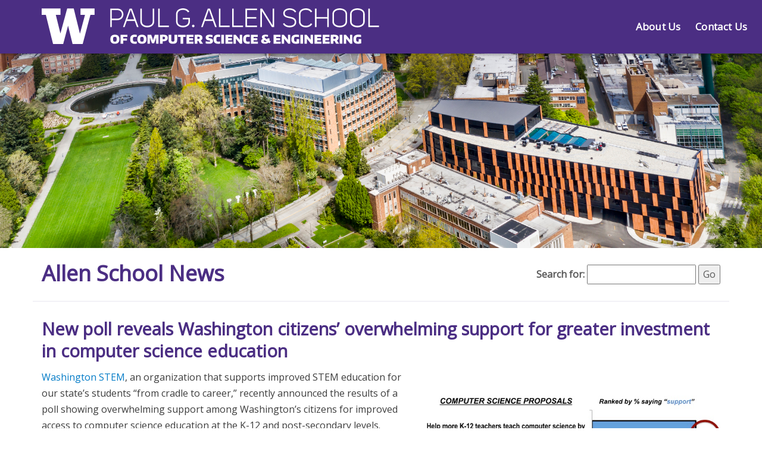

--- FILE ---
content_type: text/html; charset=UTF-8
request_url: https://news.cs.washington.edu/2015/02/23/new-poll-reveals-washington-citizens-support-for-computer-science-education/
body_size: 48863
content:
<!DOCTYPE html>
<html lang="en" dir="ltr">

<head>
    <meta charset="utf-8">
    <!-- force IE to open page in standards mode -->
    <meta http-equiv="X-UA-Compatible" content="IE=edge">
    <meta name="viewport" content="width=device-width, initial-scale=1.0">
    <meta http-equiv="Content-Type" content="text/html; charset=utf-8" />
    <link rel="shortcut icon" href="https://www.cs.washington.edu/sites/default/files/favicon_3.ico" type="image/vnd.microsoft.icon" />
    <link rel="alternate" type="application/rss+xml" title="RSS 2.0" href="https://news.cs.washington.edu/feed/" />
    <link rel="alternate" type="text/xml" title="RSS .92" href="https://news.cs.washington.edu/feed/rss/" />
    <link rel="alternate" type="application/atom+xml" title="Atom 1.0" href="https://news.cs.washington.edu/feed/atom/" />
    <link rel="stylesheet" href="https://news.cs.washington.edu/wp-content/themes/cse_boundless_news/style.css" type="text/css">
    <link href='//fonts.googleapis.com/css?family=Open+Sans' rel='stylesheet' type='text/css'>
    <link rel="pingback" href="https://news.cs.washington.edu/xmlrpc.php" />
    <title>Allen School News  &raquo; New poll reveals Washington citizens&#8217; overwhelming support for greater investment in computer science education</title>

    <style>
        @import url("https://www.cs.washington.edu/modules/system/system.base.css?oxb2eb");
    </style>

    <link type="text/css" rel="stylesheet" href="https://cdn.jsdelivr.net/bootstrap/3.3.7/css/bootstrap.css" media="all" />

    <style type="text/css" media="all">
        @import url(https://news.cs.washington.edu/wp-content/themes/cse_boundless_news/style.css );
    </style>

    <script src="https://kit.fontawesome.com/434879ddb5.js" crossorigin="anonymous"></script>

	<meta name="description" content="Washington STEM, an organization that supports improved STEM education for our state&#039;s students &quot;from cradle to career,&quot; recently announced the results of a poll showing overwhelming support among Washington&#039;s citizens for improved access to computer science education at the K-12 and post-secondary levels. Among the highlights: 85 percent support increasing computer science&hellip;">
<meta name="robots" content="index, follow, max-snippet:-1, max-image-preview:large, max-video-preview:-1">
<link rel="canonical" href="https://news.cs.washington.edu/2015/02/23/new-poll-reveals-washington-citizens-support-for-computer-science-education/">
<meta property="og:url" content="https://news.cs.washington.edu/2015/02/23/new-poll-reveals-washington-citizens-support-for-computer-science-education/">
<meta property="og:site_name" content="Allen School News">
<meta property="og:locale" content="en_US">
<meta property="og:type" content="article">
<meta property="og:title" content="New poll reveals Washington citizens&#039; overwhelming support for greater investment in computer science education - Allen School News">
<meta property="og:description" content="Washington STEM, an organization that supports improved STEM education for our state&#039;s students &quot;from cradle to career,&quot; recently announced the results of a poll showing overwhelming support among Washington&#039;s citizens for improved access to computer science education at the K-12 and post-secondary levels. Among the highlights: 85 percent support increasing computer science&hellip;">
<meta name="twitter:card" content="summary_large_image">
<meta name="twitter:title" content="New poll reveals Washington citizens&#039; overwhelming support for greater investment in computer science education - Allen School News">
<meta name="twitter:description" content="Washington STEM, an organization that supports improved STEM education for our state&#039;s students &quot;from cradle to career,&quot; recently announced the results of a poll showing overwhelming support among Washington&#039;s citizens for improved access to computer science education at the K-12 and post-secondary levels. Among the highlights: 85 percent support increasing computer science&hellip;">
<link rel='dns-prefetch' href='//static.addtoany.com' />
<link rel='dns-prefetch' href='//ajax.googleapis.com' />
<link rel="alternate" title="oEmbed (JSON)" type="application/json+oembed" href="https://news.cs.washington.edu/wp-json/oembed/1.0/embed?url=https%3A%2F%2Fnews.cs.washington.edu%2F2015%2F02%2F23%2Fnew-poll-reveals-washington-citizens-support-for-computer-science-education%2F" />
<link rel="alternate" title="oEmbed (XML)" type="text/xml+oembed" href="https://news.cs.washington.edu/wp-json/oembed/1.0/embed?url=https%3A%2F%2Fnews.cs.washington.edu%2F2015%2F02%2F23%2Fnew-poll-reveals-washington-citizens-support-for-computer-science-education%2F&#038;format=xml" />
		<!-- This site uses the Google Analytics by MonsterInsights plugin v9.11.1 - Using Analytics tracking - https://www.monsterinsights.com/ -->
							<script src="//www.googletagmanager.com/gtag/js?id=G-NKPQ2HD8YV"  data-cfasync="false" data-wpfc-render="false" type="text/javascript" async></script>
			<script data-cfasync="false" data-wpfc-render="false" type="text/javascript">
				var mi_version = '9.11.1';
				var mi_track_user = true;
				var mi_no_track_reason = '';
								var MonsterInsightsDefaultLocations = {"page_location":"https:\/\/news.cs.washington.edu\/2015\/02\/23\/new-poll-reveals-washington-citizens-support-for-computer-science-education\/"};
								if ( typeof MonsterInsightsPrivacyGuardFilter === 'function' ) {
					var MonsterInsightsLocations = (typeof MonsterInsightsExcludeQuery === 'object') ? MonsterInsightsPrivacyGuardFilter( MonsterInsightsExcludeQuery ) : MonsterInsightsPrivacyGuardFilter( MonsterInsightsDefaultLocations );
				} else {
					var MonsterInsightsLocations = (typeof MonsterInsightsExcludeQuery === 'object') ? MonsterInsightsExcludeQuery : MonsterInsightsDefaultLocations;
				}

								var disableStrs = [
										'ga-disable-G-NKPQ2HD8YV',
									];

				/* Function to detect opted out users */
				function __gtagTrackerIsOptedOut() {
					for (var index = 0; index < disableStrs.length; index++) {
						if (document.cookie.indexOf(disableStrs[index] + '=true') > -1) {
							return true;
						}
					}

					return false;
				}

				/* Disable tracking if the opt-out cookie exists. */
				if (__gtagTrackerIsOptedOut()) {
					for (var index = 0; index < disableStrs.length; index++) {
						window[disableStrs[index]] = true;
					}
				}

				/* Opt-out function */
				function __gtagTrackerOptout() {
					for (var index = 0; index < disableStrs.length; index++) {
						document.cookie = disableStrs[index] + '=true; expires=Thu, 31 Dec 2099 23:59:59 UTC; path=/';
						window[disableStrs[index]] = true;
					}
				}

				if ('undefined' === typeof gaOptout) {
					function gaOptout() {
						__gtagTrackerOptout();
					}
				}
								window.dataLayer = window.dataLayer || [];

				window.MonsterInsightsDualTracker = {
					helpers: {},
					trackers: {},
				};
				if (mi_track_user) {
					function __gtagDataLayer() {
						dataLayer.push(arguments);
					}

					function __gtagTracker(type, name, parameters) {
						if (!parameters) {
							parameters = {};
						}

						if (parameters.send_to) {
							__gtagDataLayer.apply(null, arguments);
							return;
						}

						if (type === 'event') {
														parameters.send_to = monsterinsights_frontend.v4_id;
							var hookName = name;
							if (typeof parameters['event_category'] !== 'undefined') {
								hookName = parameters['event_category'] + ':' + name;
							}

							if (typeof MonsterInsightsDualTracker.trackers[hookName] !== 'undefined') {
								MonsterInsightsDualTracker.trackers[hookName](parameters);
							} else {
								__gtagDataLayer('event', name, parameters);
							}
							
						} else {
							__gtagDataLayer.apply(null, arguments);
						}
					}

					__gtagTracker('js', new Date());
					__gtagTracker('set', {
						'developer_id.dZGIzZG': true,
											});
					if ( MonsterInsightsLocations.page_location ) {
						__gtagTracker('set', MonsterInsightsLocations);
					}
										__gtagTracker('config', 'G-NKPQ2HD8YV', {"forceSSL":"true","link_attribution":"true"} );
										window.gtag = __gtagTracker;										(function () {
						/* https://developers.google.com/analytics/devguides/collection/analyticsjs/ */
						/* ga and __gaTracker compatibility shim. */
						var noopfn = function () {
							return null;
						};
						var newtracker = function () {
							return new Tracker();
						};
						var Tracker = function () {
							return null;
						};
						var p = Tracker.prototype;
						p.get = noopfn;
						p.set = noopfn;
						p.send = function () {
							var args = Array.prototype.slice.call(arguments);
							args.unshift('send');
							__gaTracker.apply(null, args);
						};
						var __gaTracker = function () {
							var len = arguments.length;
							if (len === 0) {
								return;
							}
							var f = arguments[len - 1];
							if (typeof f !== 'object' || f === null || typeof f.hitCallback !== 'function') {
								if ('send' === arguments[0]) {
									var hitConverted, hitObject = false, action;
									if ('event' === arguments[1]) {
										if ('undefined' !== typeof arguments[3]) {
											hitObject = {
												'eventAction': arguments[3],
												'eventCategory': arguments[2],
												'eventLabel': arguments[4],
												'value': arguments[5] ? arguments[5] : 1,
											}
										}
									}
									if ('pageview' === arguments[1]) {
										if ('undefined' !== typeof arguments[2]) {
											hitObject = {
												'eventAction': 'page_view',
												'page_path': arguments[2],
											}
										}
									}
									if (typeof arguments[2] === 'object') {
										hitObject = arguments[2];
									}
									if (typeof arguments[5] === 'object') {
										Object.assign(hitObject, arguments[5]);
									}
									if ('undefined' !== typeof arguments[1].hitType) {
										hitObject = arguments[1];
										if ('pageview' === hitObject.hitType) {
											hitObject.eventAction = 'page_view';
										}
									}
									if (hitObject) {
										action = 'timing' === arguments[1].hitType ? 'timing_complete' : hitObject.eventAction;
										hitConverted = mapArgs(hitObject);
										__gtagTracker('event', action, hitConverted);
									}
								}
								return;
							}

							function mapArgs(args) {
								var arg, hit = {};
								var gaMap = {
									'eventCategory': 'event_category',
									'eventAction': 'event_action',
									'eventLabel': 'event_label',
									'eventValue': 'event_value',
									'nonInteraction': 'non_interaction',
									'timingCategory': 'event_category',
									'timingVar': 'name',
									'timingValue': 'value',
									'timingLabel': 'event_label',
									'page': 'page_path',
									'location': 'page_location',
									'title': 'page_title',
									'referrer' : 'page_referrer',
								};
								for (arg in args) {
																		if (!(!args.hasOwnProperty(arg) || !gaMap.hasOwnProperty(arg))) {
										hit[gaMap[arg]] = args[arg];
									} else {
										hit[arg] = args[arg];
									}
								}
								return hit;
							}

							try {
								f.hitCallback();
							} catch (ex) {
							}
						};
						__gaTracker.create = newtracker;
						__gaTracker.getByName = newtracker;
						__gaTracker.getAll = function () {
							return [];
						};
						__gaTracker.remove = noopfn;
						__gaTracker.loaded = true;
						window['__gaTracker'] = __gaTracker;
					})();
									} else {
										console.log("");
					(function () {
						function __gtagTracker() {
							return null;
						}

						window['__gtagTracker'] = __gtagTracker;
						window['gtag'] = __gtagTracker;
					})();
									}
			</script>
							<!-- / Google Analytics by MonsterInsights -->
		<style id='wp-img-auto-sizes-contain-inline-css' type='text/css'>
img:is([sizes=auto i],[sizes^="auto," i]){contain-intrinsic-size:3000px 1500px}
/*# sourceURL=wp-img-auto-sizes-contain-inline-css */
</style>
<style id='wp-emoji-styles-inline-css' type='text/css'>

	img.wp-smiley, img.emoji {
		display: inline !important;
		border: none !important;
		box-shadow: none !important;
		height: 1em !important;
		width: 1em !important;
		margin: 0 0.07em !important;
		vertical-align: -0.1em !important;
		background: none !important;
		padding: 0 !important;
	}
/*# sourceURL=wp-emoji-styles-inline-css */
</style>
<style id='wp-block-library-inline-css' type='text/css'>
:root{--wp-block-synced-color:#7a00df;--wp-block-synced-color--rgb:122,0,223;--wp-bound-block-color:var(--wp-block-synced-color);--wp-editor-canvas-background:#ddd;--wp-admin-theme-color:#007cba;--wp-admin-theme-color--rgb:0,124,186;--wp-admin-theme-color-darker-10:#006ba1;--wp-admin-theme-color-darker-10--rgb:0,107,160.5;--wp-admin-theme-color-darker-20:#005a87;--wp-admin-theme-color-darker-20--rgb:0,90,135;--wp-admin-border-width-focus:2px}@media (min-resolution:192dpi){:root{--wp-admin-border-width-focus:1.5px}}.wp-element-button{cursor:pointer}:root .has-very-light-gray-background-color{background-color:#eee}:root .has-very-dark-gray-background-color{background-color:#313131}:root .has-very-light-gray-color{color:#eee}:root .has-very-dark-gray-color{color:#313131}:root .has-vivid-green-cyan-to-vivid-cyan-blue-gradient-background{background:linear-gradient(135deg,#00d084,#0693e3)}:root .has-purple-crush-gradient-background{background:linear-gradient(135deg,#34e2e4,#4721fb 50%,#ab1dfe)}:root .has-hazy-dawn-gradient-background{background:linear-gradient(135deg,#faaca8,#dad0ec)}:root .has-subdued-olive-gradient-background{background:linear-gradient(135deg,#fafae1,#67a671)}:root .has-atomic-cream-gradient-background{background:linear-gradient(135deg,#fdd79a,#004a59)}:root .has-nightshade-gradient-background{background:linear-gradient(135deg,#330968,#31cdcf)}:root .has-midnight-gradient-background{background:linear-gradient(135deg,#020381,#2874fc)}:root{--wp--preset--font-size--normal:16px;--wp--preset--font-size--huge:42px}.has-regular-font-size{font-size:1em}.has-larger-font-size{font-size:2.625em}.has-normal-font-size{font-size:var(--wp--preset--font-size--normal)}.has-huge-font-size{font-size:var(--wp--preset--font-size--huge)}.has-text-align-center{text-align:center}.has-text-align-left{text-align:left}.has-text-align-right{text-align:right}.has-fit-text{white-space:nowrap!important}#end-resizable-editor-section{display:none}.aligncenter{clear:both}.items-justified-left{justify-content:flex-start}.items-justified-center{justify-content:center}.items-justified-right{justify-content:flex-end}.items-justified-space-between{justify-content:space-between}.screen-reader-text{border:0;clip-path:inset(50%);height:1px;margin:-1px;overflow:hidden;padding:0;position:absolute;width:1px;word-wrap:normal!important}.screen-reader-text:focus{background-color:#ddd;clip-path:none;color:#444;display:block;font-size:1em;height:auto;left:5px;line-height:normal;padding:15px 23px 14px;text-decoration:none;top:5px;width:auto;z-index:100000}html :where(.has-border-color){border-style:solid}html :where([style*=border-top-color]){border-top-style:solid}html :where([style*=border-right-color]){border-right-style:solid}html :where([style*=border-bottom-color]){border-bottom-style:solid}html :where([style*=border-left-color]){border-left-style:solid}html :where([style*=border-width]){border-style:solid}html :where([style*=border-top-width]){border-top-style:solid}html :where([style*=border-right-width]){border-right-style:solid}html :where([style*=border-bottom-width]){border-bottom-style:solid}html :where([style*=border-left-width]){border-left-style:solid}html :where(img[class*=wp-image-]){height:auto;max-width:100%}:where(figure){margin:0 0 1em}html :where(.is-position-sticky){--wp-admin--admin-bar--position-offset:var(--wp-admin--admin-bar--height,0px)}@media screen and (max-width:600px){html :where(.is-position-sticky){--wp-admin--admin-bar--position-offset:0px}}

/*# sourceURL=wp-block-library-inline-css */
</style><style id='global-styles-inline-css' type='text/css'>
:root{--wp--preset--aspect-ratio--square: 1;--wp--preset--aspect-ratio--4-3: 4/3;--wp--preset--aspect-ratio--3-4: 3/4;--wp--preset--aspect-ratio--3-2: 3/2;--wp--preset--aspect-ratio--2-3: 2/3;--wp--preset--aspect-ratio--16-9: 16/9;--wp--preset--aspect-ratio--9-16: 9/16;--wp--preset--color--black: #000000;--wp--preset--color--cyan-bluish-gray: #abb8c3;--wp--preset--color--white: #ffffff;--wp--preset--color--pale-pink: #f78da7;--wp--preset--color--vivid-red: #cf2e2e;--wp--preset--color--luminous-vivid-orange: #ff6900;--wp--preset--color--luminous-vivid-amber: #fcb900;--wp--preset--color--light-green-cyan: #7bdcb5;--wp--preset--color--vivid-green-cyan: #00d084;--wp--preset--color--pale-cyan-blue: #8ed1fc;--wp--preset--color--vivid-cyan-blue: #0693e3;--wp--preset--color--vivid-purple: #9b51e0;--wp--preset--gradient--vivid-cyan-blue-to-vivid-purple: linear-gradient(135deg,rgb(6,147,227) 0%,rgb(155,81,224) 100%);--wp--preset--gradient--light-green-cyan-to-vivid-green-cyan: linear-gradient(135deg,rgb(122,220,180) 0%,rgb(0,208,130) 100%);--wp--preset--gradient--luminous-vivid-amber-to-luminous-vivid-orange: linear-gradient(135deg,rgb(252,185,0) 0%,rgb(255,105,0) 100%);--wp--preset--gradient--luminous-vivid-orange-to-vivid-red: linear-gradient(135deg,rgb(255,105,0) 0%,rgb(207,46,46) 100%);--wp--preset--gradient--very-light-gray-to-cyan-bluish-gray: linear-gradient(135deg,rgb(238,238,238) 0%,rgb(169,184,195) 100%);--wp--preset--gradient--cool-to-warm-spectrum: linear-gradient(135deg,rgb(74,234,220) 0%,rgb(151,120,209) 20%,rgb(207,42,186) 40%,rgb(238,44,130) 60%,rgb(251,105,98) 80%,rgb(254,248,76) 100%);--wp--preset--gradient--blush-light-purple: linear-gradient(135deg,rgb(255,206,236) 0%,rgb(152,150,240) 100%);--wp--preset--gradient--blush-bordeaux: linear-gradient(135deg,rgb(254,205,165) 0%,rgb(254,45,45) 50%,rgb(107,0,62) 100%);--wp--preset--gradient--luminous-dusk: linear-gradient(135deg,rgb(255,203,112) 0%,rgb(199,81,192) 50%,rgb(65,88,208) 100%);--wp--preset--gradient--pale-ocean: linear-gradient(135deg,rgb(255,245,203) 0%,rgb(182,227,212) 50%,rgb(51,167,181) 100%);--wp--preset--gradient--electric-grass: linear-gradient(135deg,rgb(202,248,128) 0%,rgb(113,206,126) 100%);--wp--preset--gradient--midnight: linear-gradient(135deg,rgb(2,3,129) 0%,rgb(40,116,252) 100%);--wp--preset--font-size--small: 13px;--wp--preset--font-size--medium: 20px;--wp--preset--font-size--large: 36px;--wp--preset--font-size--x-large: 42px;--wp--preset--spacing--20: 0.44rem;--wp--preset--spacing--30: 0.67rem;--wp--preset--spacing--40: 1rem;--wp--preset--spacing--50: 1.5rem;--wp--preset--spacing--60: 2.25rem;--wp--preset--spacing--70: 3.38rem;--wp--preset--spacing--80: 5.06rem;--wp--preset--shadow--natural: 6px 6px 9px rgba(0, 0, 0, 0.2);--wp--preset--shadow--deep: 12px 12px 50px rgba(0, 0, 0, 0.4);--wp--preset--shadow--sharp: 6px 6px 0px rgba(0, 0, 0, 0.2);--wp--preset--shadow--outlined: 6px 6px 0px -3px rgb(255, 255, 255), 6px 6px rgb(0, 0, 0);--wp--preset--shadow--crisp: 6px 6px 0px rgb(0, 0, 0);}:where(.is-layout-flex){gap: 0.5em;}:where(.is-layout-grid){gap: 0.5em;}body .is-layout-flex{display: flex;}.is-layout-flex{flex-wrap: wrap;align-items: center;}.is-layout-flex > :is(*, div){margin: 0;}body .is-layout-grid{display: grid;}.is-layout-grid > :is(*, div){margin: 0;}:where(.wp-block-columns.is-layout-flex){gap: 2em;}:where(.wp-block-columns.is-layout-grid){gap: 2em;}:where(.wp-block-post-template.is-layout-flex){gap: 1.25em;}:where(.wp-block-post-template.is-layout-grid){gap: 1.25em;}.has-black-color{color: var(--wp--preset--color--black) !important;}.has-cyan-bluish-gray-color{color: var(--wp--preset--color--cyan-bluish-gray) !important;}.has-white-color{color: var(--wp--preset--color--white) !important;}.has-pale-pink-color{color: var(--wp--preset--color--pale-pink) !important;}.has-vivid-red-color{color: var(--wp--preset--color--vivid-red) !important;}.has-luminous-vivid-orange-color{color: var(--wp--preset--color--luminous-vivid-orange) !important;}.has-luminous-vivid-amber-color{color: var(--wp--preset--color--luminous-vivid-amber) !important;}.has-light-green-cyan-color{color: var(--wp--preset--color--light-green-cyan) !important;}.has-vivid-green-cyan-color{color: var(--wp--preset--color--vivid-green-cyan) !important;}.has-pale-cyan-blue-color{color: var(--wp--preset--color--pale-cyan-blue) !important;}.has-vivid-cyan-blue-color{color: var(--wp--preset--color--vivid-cyan-blue) !important;}.has-vivid-purple-color{color: var(--wp--preset--color--vivid-purple) !important;}.has-black-background-color{background-color: var(--wp--preset--color--black) !important;}.has-cyan-bluish-gray-background-color{background-color: var(--wp--preset--color--cyan-bluish-gray) !important;}.has-white-background-color{background-color: var(--wp--preset--color--white) !important;}.has-pale-pink-background-color{background-color: var(--wp--preset--color--pale-pink) !important;}.has-vivid-red-background-color{background-color: var(--wp--preset--color--vivid-red) !important;}.has-luminous-vivid-orange-background-color{background-color: var(--wp--preset--color--luminous-vivid-orange) !important;}.has-luminous-vivid-amber-background-color{background-color: var(--wp--preset--color--luminous-vivid-amber) !important;}.has-light-green-cyan-background-color{background-color: var(--wp--preset--color--light-green-cyan) !important;}.has-vivid-green-cyan-background-color{background-color: var(--wp--preset--color--vivid-green-cyan) !important;}.has-pale-cyan-blue-background-color{background-color: var(--wp--preset--color--pale-cyan-blue) !important;}.has-vivid-cyan-blue-background-color{background-color: var(--wp--preset--color--vivid-cyan-blue) !important;}.has-vivid-purple-background-color{background-color: var(--wp--preset--color--vivid-purple) !important;}.has-black-border-color{border-color: var(--wp--preset--color--black) !important;}.has-cyan-bluish-gray-border-color{border-color: var(--wp--preset--color--cyan-bluish-gray) !important;}.has-white-border-color{border-color: var(--wp--preset--color--white) !important;}.has-pale-pink-border-color{border-color: var(--wp--preset--color--pale-pink) !important;}.has-vivid-red-border-color{border-color: var(--wp--preset--color--vivid-red) !important;}.has-luminous-vivid-orange-border-color{border-color: var(--wp--preset--color--luminous-vivid-orange) !important;}.has-luminous-vivid-amber-border-color{border-color: var(--wp--preset--color--luminous-vivid-amber) !important;}.has-light-green-cyan-border-color{border-color: var(--wp--preset--color--light-green-cyan) !important;}.has-vivid-green-cyan-border-color{border-color: var(--wp--preset--color--vivid-green-cyan) !important;}.has-pale-cyan-blue-border-color{border-color: var(--wp--preset--color--pale-cyan-blue) !important;}.has-vivid-cyan-blue-border-color{border-color: var(--wp--preset--color--vivid-cyan-blue) !important;}.has-vivid-purple-border-color{border-color: var(--wp--preset--color--vivid-purple) !important;}.has-vivid-cyan-blue-to-vivid-purple-gradient-background{background: var(--wp--preset--gradient--vivid-cyan-blue-to-vivid-purple) !important;}.has-light-green-cyan-to-vivid-green-cyan-gradient-background{background: var(--wp--preset--gradient--light-green-cyan-to-vivid-green-cyan) !important;}.has-luminous-vivid-amber-to-luminous-vivid-orange-gradient-background{background: var(--wp--preset--gradient--luminous-vivid-amber-to-luminous-vivid-orange) !important;}.has-luminous-vivid-orange-to-vivid-red-gradient-background{background: var(--wp--preset--gradient--luminous-vivid-orange-to-vivid-red) !important;}.has-very-light-gray-to-cyan-bluish-gray-gradient-background{background: var(--wp--preset--gradient--very-light-gray-to-cyan-bluish-gray) !important;}.has-cool-to-warm-spectrum-gradient-background{background: var(--wp--preset--gradient--cool-to-warm-spectrum) !important;}.has-blush-light-purple-gradient-background{background: var(--wp--preset--gradient--blush-light-purple) !important;}.has-blush-bordeaux-gradient-background{background: var(--wp--preset--gradient--blush-bordeaux) !important;}.has-luminous-dusk-gradient-background{background: var(--wp--preset--gradient--luminous-dusk) !important;}.has-pale-ocean-gradient-background{background: var(--wp--preset--gradient--pale-ocean) !important;}.has-electric-grass-gradient-background{background: var(--wp--preset--gradient--electric-grass) !important;}.has-midnight-gradient-background{background: var(--wp--preset--gradient--midnight) !important;}.has-small-font-size{font-size: var(--wp--preset--font-size--small) !important;}.has-medium-font-size{font-size: var(--wp--preset--font-size--medium) !important;}.has-large-font-size{font-size: var(--wp--preset--font-size--large) !important;}.has-x-large-font-size{font-size: var(--wp--preset--font-size--x-large) !important;}
/*# sourceURL=global-styles-inline-css */
</style>

<style id='classic-theme-styles-inline-css' type='text/css'>
/*! This file is auto-generated */
.wp-block-button__link{color:#fff;background-color:#32373c;border-radius:9999px;box-shadow:none;text-decoration:none;padding:calc(.667em + 2px) calc(1.333em + 2px);font-size:1.125em}.wp-block-file__button{background:#32373c;color:#fff;text-decoration:none}
/*# sourceURL=/wp-includes/css/classic-themes.min.css */
</style>
<link rel='stylesheet' id='jquery-ui-style-css' href='https://ajax.googleapis.com/ajax/libs/jqueryui/1.11.4/themes/ui-darkness/jquery-ui.css?ver=1.11.4' type='text/css' media='all' />
<link rel='stylesheet' id='addtoany-css' href='https://news.cs.washington.edu/wp-content/plugins/add-to-any/addtoany.min.css?ver=1.16' type='text/css' media='all' />
<script type="text/javascript" src="https://news.cs.washington.edu/wp-content/plugins/google-analytics-for-wordpress/assets/js/frontend-gtag.min.js?ver=9.11.1" id="monsterinsights-frontend-script-js" async="async" data-wp-strategy="async"></script>
<script data-cfasync="false" data-wpfc-render="false" type="text/javascript" id='monsterinsights-frontend-script-js-extra'>/* <![CDATA[ */
var monsterinsights_frontend = {"js_events_tracking":"true","download_extensions":"doc,pdf,ppt,zip,xls,docx,pptx,xlsx","inbound_paths":"[]","home_url":"https:\/\/news.cs.washington.edu","hash_tracking":"false","v4_id":"G-NKPQ2HD8YV"};/* ]]> */
</script>
<script type="text/javascript" id="addtoany-core-js-before">
/* <![CDATA[ */
window.a2a_config=window.a2a_config||{};a2a_config.callbacks=[];a2a_config.overlays=[];a2a_config.templates={};

//# sourceURL=addtoany-core-js-before
/* ]]> */
</script>
<script type="text/javascript" defer src="https://static.addtoany.com/menu/page.js" id="addtoany-core-js"></script>
<script type="text/javascript" src="https://news.cs.washington.edu/wp-includes/js/jquery/jquery.min.js?ver=3.7.1" id="jquery-core-js"></script>
<script type="text/javascript" src="https://news.cs.washington.edu/wp-includes/js/jquery/jquery-migrate.min.js?ver=3.4.1" id="jquery-migrate-js"></script>
<script type="text/javascript" defer src="https://news.cs.washington.edu/wp-content/plugins/add-to-any/addtoany.min.js?ver=1.1" id="addtoany-jquery-js"></script>
<link rel="https://api.w.org/" href="https://news.cs.washington.edu/wp-json/" /><link rel="alternate" title="JSON" type="application/json" href="https://news.cs.washington.edu/wp-json/wp/v2/posts/14658" /><link rel="EditURI" type="application/rsd+xml" title="RSD" href="https://news.cs.washington.edu/xmlrpc.php?rsd" />
<meta name="generator" content="WordPress 6.9" />
<link rel='shortlink' href='https://news.cs.washington.edu/?p=14658' />
<style data-context="foundation-flickity-css">/*! Flickity v2.0.2
http://flickity.metafizzy.co
---------------------------------------------- */.flickity-enabled{position:relative}.flickity-enabled:focus{outline:0}.flickity-viewport{overflow:hidden;position:relative;height:100%}.flickity-slider{position:absolute;width:100%;height:100%}.flickity-enabled.is-draggable{-webkit-tap-highlight-color:transparent;tap-highlight-color:transparent;-webkit-user-select:none;-moz-user-select:none;-ms-user-select:none;user-select:none}.flickity-enabled.is-draggable .flickity-viewport{cursor:move;cursor:-webkit-grab;cursor:grab}.flickity-enabled.is-draggable .flickity-viewport.is-pointer-down{cursor:-webkit-grabbing;cursor:grabbing}.flickity-prev-next-button{position:absolute;top:50%;width:44px;height:44px;border:none;border-radius:50%;background:#fff;background:hsla(0,0%,100%,.75);cursor:pointer;-webkit-transform:translateY(-50%);transform:translateY(-50%)}.flickity-prev-next-button:hover{background:#fff}.flickity-prev-next-button:focus{outline:0;box-shadow:0 0 0 5px #09f}.flickity-prev-next-button:active{opacity:.6}.flickity-prev-next-button.previous{left:10px}.flickity-prev-next-button.next{right:10px}.flickity-rtl .flickity-prev-next-button.previous{left:auto;right:10px}.flickity-rtl .flickity-prev-next-button.next{right:auto;left:10px}.flickity-prev-next-button:disabled{opacity:.3;cursor:auto}.flickity-prev-next-button svg{position:absolute;left:20%;top:20%;width:60%;height:60%}.flickity-prev-next-button .arrow{fill:#333}.flickity-page-dots{position:absolute;width:100%;bottom:-25px;padding:0;margin:0;list-style:none;text-align:center;line-height:1}.flickity-rtl .flickity-page-dots{direction:rtl}.flickity-page-dots .dot{display:inline-block;width:10px;height:10px;margin:0 8px;background:#333;border-radius:50%;opacity:.25;cursor:pointer}.flickity-page-dots .dot.is-selected{opacity:1}</style><style data-context="foundation-slideout-css">.slideout-menu{position:fixed;left:0;top:0;bottom:0;right:auto;z-index:0;width:256px;overflow-y:auto;-webkit-overflow-scrolling:touch;display:none}.slideout-menu.pushit-right{left:auto;right:0}.slideout-panel{position:relative;z-index:1;will-change:transform}.slideout-open,.slideout-open .slideout-panel,.slideout-open body{overflow:hidden}.slideout-open .slideout-menu{display:block}.pushit{display:none}</style><style>.ios7.web-app-mode.has-fixed header{ background-color: rgba(75,46,131,.88);}</style></head>

<body class="html not-front not-logged-in no-sidebars page-node page-node- page-node-15 node-type-page class="wp-singular post-template-default single single-post postid-14658 single-format-standard wp-theme-cse_boundless wp-child-theme-cse_boundless_news"">


<a href="#main-content " class="screen-reader-shortcut">Skip to main content</a>
<div id="uw-container">
	<div id="uw-container-inner">
		<header class="uw-thinstrip">
			<div class="container">
				<a
					href="//www.cs.washington.edu/"
					title="Allen School Home"
					class="allen-school-wordmark">
					<img src='//www.cs.washington.edu/images/CSEWordmark_white.svg' alt='Allen School logo'></img>
				</a>
			</div>

			<div class='align-right'>
				<nav class="uw-thin-strip-nav" role='navigation' aria-label='audience based'>
					<ul class="uw-thin-links">
						<li><a href="//www.cs.washington.edu/about_us/" title="Students">About Us</a></li>
						<li><a href="//www.cs.washington.edu/contact" title="Parents">Contact Us</a></li>
					</ul>
				</nav>
			</div>
		</header><!-- /#uw-thinstrip -->

					<div id="site-header">
				<img
					src="https://news.cs.washington.edu/wp-content/uploads/2021/10/banner-blog-building-aerial-1.jpg"
					alt="Allen School News">
			</div>
		
		<a id="main-content "></a>
		<div class="uw-body container">

			<div class="row" id='title-container'>
				<div class='col-sm-6'>
					<h1 class="title page-header " id="page-title ">
						<a href='https://news.cs.washington.edu'>Allen School News</a>
					</h1>
				</div>

				<div class="col-sm-6">
					<div id='search-container'>
						<form method="get" id="searchform" action="https://news.cs.washington.edu/">
							<label for="s">Search for:</label> <input type="text" size="20" value="" name="s" id="s" />
							<input type="submit" id="searchsubmit" value="Go" />
						</form>
					</div>
					<!-- <div id='social-links'>
						Follow
						<a href="https://twitter.com/csenews">@csenews on Twitter
							<i class='fa fa-twitter-square fa-1x' aria-hidden='true'></i>
						</a>&nbsp;&nbsp;&nbsp;
						Get
						<a href="/subscribe-to-email-notifications/">Email Notifications
							<i class='fa fa-envelope fa-1x' aria-hidden='true'></i>
						</a>
					</div>
                    -->
				</div>
			</div>

			
			<div class="row">
				<section class="col-sm-12">
											<div class="post " id="post-14658">
							<h2 class="storytitle">
								<a href="https://news.cs.washington.edu/2015/02/23/new-poll-reveals-washington-citizens-support-for-computer-science-education/" rel="bookmark" title="Permalink to New poll reveals Washington citizens&#8217; overwhelming support for greater investment in computer science education">
									New poll reveals Washington citizens&#8217; overwhelming support for greater investment in computer science education								</a>
							</h2>

							<div class="storycontent">
								<p><a href="http://lazowska.cs.washington.edu/WA.STEM.CS.pdf"><img fetchpriority="high" decoding="async" class="alignright wp-image-14669" src="https://news.cs.washington.edu/wp-content/uploads/2015/02/Slide1.jpg" alt="Slide1" width="500" height="375" srcset="https://news.cs.washington.edu/wp-content/uploads/2015/02/Slide1.jpg 720w, https://news.cs.washington.edu/wp-content/uploads/2015/02/Slide1-300x225.jpg 300w" sizes="(max-width: 500px) 100vw, 500px" /></a><a title="Link to Washington STEM homepage" href="http://www.washingtonstem.org/" target="_blank">Washington STEM</a>, an organization that supports improved STEM education for our state&#8217;s students &#8220;from cradle to career,&#8221; recently announced the results of a poll showing overwhelming support among Washington&#8217;s citizens for improved access to computer science education at the K-12 and post-secondary levels.</p>
<p>Among the highlights:</p>
<ul>
<li><span style="text-decoration: underline;">85 percent</span> support increasing computer science degree capacity at Washington&#8217;s public higher education institutions.</li>
<li><span style="text-decoration: underline;">90 percent</span> support expanding the number of public K-12 schools in Washington that offer computer science classes.</li>
<li><span style="text-decoration: underline;">91 percent</span> support training more of our state&#8217;s K-12 teachers in computer science.</li>
</ul>
<p>The poll, which surveyed 647 registered Washington voters, was conducted by Strategies 360, and covered all aspects of STEM education. In this context, the overwhelming support for investment in computer science education was particularly gratifying!</p>
<p>Learn more about the poll results and Washington STEM&#8217;s support for computer science education <a title="Link to Washington STEM news release on poll results" href="http://www.washingtonstem.org/News-Media/Press-Releases/WA-STEM-Survey-2015" target="_blank">here</a>. Check out a slideshow on the full results of the survey <a title="Survey slides" href="http://www.washingtonstem.org/STEM/media/Media/STEM%20Policy/15-015-WA-STEM-Tracking-Survey-Analysis.pdf" target="_blank">here</a>.</p>
<p>Read previous blog posts on the effort to improve computer science education at the K-12 level &#8211; H.B. 1813, sponsored by State Representatives Drew Hansen and Chad Magendanz &#8211; <a title="Link to blog post on introduction of HB 1813 to improve computer science education" href="https://news.cs.washington.edu/2015/01/29/state-reps-drew-hansen-chad-magendanz-introduce-bipartisan-proposal-to-spur-computer-science-education/" target="_blank">here</a> and <a title="Link to blog post on Code.org's support for HB 1813" href="https://news.cs.washington.edu/2015/02/06/code-org-supports-hb-1813-expanding-computer-science-education/" target="_blank">here</a>.</p>
<p>Learn more about employer and student demand for computer science degrees, from CSE department chair Hank Levy&#8217;s testimony before the Washington State Legislature earlier this year, <a title="Link to blog post on Hank Levy's testimony to the House Higher Education Committee" href="https://news.cs.washington.edu/2015/01/20/uw-cses-hank-levy-testifies-before-the-house-higher-education-committee-on-meeting-the-demand-for-computer-science-degrees/" target="_blank">here</a>.</p>
<div class="addtoany_share_save_container addtoany_content addtoany_content_bottom"><div class="a2a_kit a2a_kit_size_32 addtoany_list" data-a2a-url="https://news.cs.washington.edu/2015/02/23/new-poll-reveals-washington-citizens-support-for-computer-science-education/" data-a2a-title="New poll reveals Washington citizens’ overwhelming support for greater investment in computer science education"><a class="a2a_button_facebook" href="https://www.addtoany.com/add_to/facebook?linkurl=https%3A%2F%2Fnews.cs.washington.edu%2F2015%2F02%2F23%2Fnew-poll-reveals-washington-citizens-support-for-computer-science-education%2F&amp;linkname=New%20poll%20reveals%20Washington%20citizens%E2%80%99%20overwhelming%20support%20for%20greater%20investment%20in%20computer%20science%20education" title="Facebook" rel="nofollow noopener" target="_blank"></a><a class="a2a_button_linkedin" href="https://www.addtoany.com/add_to/linkedin?linkurl=https%3A%2F%2Fnews.cs.washington.edu%2F2015%2F02%2F23%2Fnew-poll-reveals-washington-citizens-support-for-computer-science-education%2F&amp;linkname=New%20poll%20reveals%20Washington%20citizens%E2%80%99%20overwhelming%20support%20for%20greater%20investment%20in%20computer%20science%20education" title="LinkedIn" rel="nofollow noopener" target="_blank"></a><a class="a2a_button_bluesky" href="https://www.addtoany.com/add_to/bluesky?linkurl=https%3A%2F%2Fnews.cs.washington.edu%2F2015%2F02%2F23%2Fnew-poll-reveals-washington-citizens-support-for-computer-science-education%2F&amp;linkname=New%20poll%20reveals%20Washington%20citizens%E2%80%99%20overwhelming%20support%20for%20greater%20investment%20in%20computer%20science%20education" title="Bluesky" rel="nofollow noopener" target="_blank"></a><a class="a2a_button_email" href="https://www.addtoany.com/add_to/email?linkurl=https%3A%2F%2Fnews.cs.washington.edu%2F2015%2F02%2F23%2Fnew-poll-reveals-washington-citizens-support-for-computer-science-education%2F&amp;linkname=New%20poll%20reveals%20Washington%20citizens%E2%80%99%20overwhelming%20support%20for%20greater%20investment%20in%20computer%20science%20education" title="Email" rel="nofollow noopener" target="_blank"></a><a class="a2a_dd addtoany_share_save addtoany_share" href="https://www.addtoany.com/share"></a></div></div>                                    <div class="meta">
                                        <div class="author-byline">
                                            Published by Kristin Osborne on February 23, 2015                                        </div>

                                        <div class="tags">
                                                                                    </div>
                                    </div>
                                							</div>
						</div>
						
									</section>
			</div><!-- /#row -->
		</div><!-- /#uw-body -->
		<footer class="footer container">
    <div class="region region-footer">
        <section id="block-block-138" class="block block-block clearfix">
            <div class='container'>
                <div class='row' id='connect-with-us'>
                    <div class='col-md-12'>
                        <h2>Connect With #UWAllen</h2>
                        <p>
                            <a href="https://www.facebook.com/uwcse" aria-label="Allen School Facebook page"><i class='fa fa-facebook-square fa-4x' aria-hidden='true'></i></a>
                            <a href="https://www.youtube.com/user/uwcse" aria-label="Allen School Youtube page"> <i class='fa fa-youtube-square fa-4x' aria-hidden='true'></i></a>
                        </p>
                        <p>
                            Paul G. Allen School of Computer Science & Engineering<br>
                            University of Washington
                        </p>
                    </div>
                </div>

                <div class='row' style='margin-top: 10px; margin-bottom: 10px'>
                    <div class='col-sm-6'>
                        <p>
                            Main Administrative Offices:<br>
                            Paul G. Allen Center, Box 352350<br>
                            185 E Stevens Way NE<br>
                            Seattle, WA 98195-2350<br>
                            <a href="https://cs.washington.edu/visitors/getting_here">Directions</a>
                        </p>
                    </div>
                    <div class='col-sm-6'>
                        <p>
                            Student Services:<br>
                            Bill & Melinda Gates Center, Box 352355<br>
                            3800 E Stevens Way NE<br>
                            Seattle, WA 98195-2355
                        </p>
                    </div>
                </div>

                <div class='row'>
                    <div class='col-md-6'>
                        <p>
                            Contact us:<br>
                            Main Tel: (206) 543-1695<br>
                            Media Inquiries: media at cs.washington.edu<br>
                            Webmaster: support at cs.washington.edu<br>
                        </p>
                        <p>
                            <strong>
                                <a href="https://cs.washington.edu/ABET">
                                    Computer Engineering degree program accredited by ABET
                                </a>
                            </strong>
                        </p>
                    </div>
                    <div class='row' style='margin-top: 10px; margin-bottom: 10px'>
                        <div class='col-md-6'>
                            <br />
                            <p>Undergraduate Advising: ugrad-adviser at cs.washington.edu<br>
                            Professional Master's Program Advising: masters at cs.washington.edu<br>
                            Graduate (Ph.D.) Advising: grad-advising at cs.washington.edu</p><br>
                        </div>
                    </div>
                </div>

                <div class='row' id='legalese'>
                    <div class='col-md-12'>
                    <p>
                        Copyright &copy; 2017-2021 University of Washington - Seattle -
                        Paul G. Allen School of Computer Science &amp; Engineering | All Rights |
                        <a href='http://www.washington.edu/online/privacy/'>Privacy</a> |
                        <a href='http://www.washington.edu/online/terms/'>Terms</a>
                    </p>
                </div>
            </div>
        </section>
    </div>
</footer>

<script type="speculationrules">
{"prefetch":[{"source":"document","where":{"and":[{"href_matches":"/*"},{"not":{"href_matches":["/wp-*.php","/wp-admin/*","/wp-content/uploads/*","/wp-content/*","/wp-content/plugins/*","/wp-content/themes/cse_boundless_news/*","/wp-content/themes/cse_boundless/*","/*\\?(.+)"]}},{"not":{"selector_matches":"a[rel~=\"nofollow\"]"}},{"not":{"selector_matches":".no-prefetch, .no-prefetch a"}}]},"eagerness":"conservative"}]}
</script>
<!-- Powered by WPtouch: 4.3.61 --><script type="text/javascript" src="https://news.cs.washington.edu/wp-includes/js/jquery/ui/core.min.js?ver=1.13.3" id="jquery-ui-core-js"></script>
<script type="text/javascript" src="https://news.cs.washington.edu/wp-includes/js/jquery/ui/mouse.min.js?ver=1.13.3" id="jquery-ui-mouse-js"></script>
<script type="text/javascript" src="https://news.cs.washington.edu/wp-includes/js/jquery/ui/resizable.min.js?ver=1.13.3" id="jquery-ui-resizable-js"></script>
<script type="text/javascript" src="https://news.cs.washington.edu/wp-includes/js/jquery/ui/draggable.min.js?ver=1.13.3" id="jquery-ui-draggable-js"></script>
<script type="text/javascript" src="https://news.cs.washington.edu/wp-includes/js/jquery/ui/controlgroup.min.js?ver=1.13.3" id="jquery-ui-controlgroup-js"></script>
<script type="text/javascript" src="https://news.cs.washington.edu/wp-includes/js/jquery/ui/checkboxradio.min.js?ver=1.13.3" id="jquery-ui-checkboxradio-js"></script>
<script type="text/javascript" src="https://news.cs.washington.edu/wp-includes/js/jquery/ui/button.min.js?ver=1.13.3" id="jquery-ui-button-js"></script>
<script type="text/javascript" src="https://news.cs.washington.edu/wp-includes/js/jquery/ui/dialog.min.js?ver=1.13.3" id="jquery-ui-dialog-js"></script>
<script type="text/javascript" id="s2-ajax-js-extra">
/* <![CDATA[ */
var s2AjaxScriptStrings = {"ajaxurl":"https://news.cs.washington.edu/wp-admin/admin-ajax.php","title":"Subscribe to this blog","nonce":"1685fb56e5"};
//# sourceURL=s2-ajax-js-extra
/* ]]> */
</script>
<script type="text/javascript" src="https://news.cs.washington.edu/wp-content/plugins/subscribe2/include/s2-ajax.min.js?ver=1.3" id="s2-ajax-js"></script>
<script id="wp-emoji-settings" type="application/json">
{"baseUrl":"https://s.w.org/images/core/emoji/17.0.2/72x72/","ext":".png","svgUrl":"https://s.w.org/images/core/emoji/17.0.2/svg/","svgExt":".svg","source":{"concatemoji":"https://news.cs.washington.edu/wp-includes/js/wp-emoji-release.min.js?ver=6.9"}}
</script>
<script type="module">
/* <![CDATA[ */
/*! This file is auto-generated */
const a=JSON.parse(document.getElementById("wp-emoji-settings").textContent),o=(window._wpemojiSettings=a,"wpEmojiSettingsSupports"),s=["flag","emoji"];function i(e){try{var t={supportTests:e,timestamp:(new Date).valueOf()};sessionStorage.setItem(o,JSON.stringify(t))}catch(e){}}function c(e,t,n){e.clearRect(0,0,e.canvas.width,e.canvas.height),e.fillText(t,0,0);t=new Uint32Array(e.getImageData(0,0,e.canvas.width,e.canvas.height).data);e.clearRect(0,0,e.canvas.width,e.canvas.height),e.fillText(n,0,0);const a=new Uint32Array(e.getImageData(0,0,e.canvas.width,e.canvas.height).data);return t.every((e,t)=>e===a[t])}function p(e,t){e.clearRect(0,0,e.canvas.width,e.canvas.height),e.fillText(t,0,0);var n=e.getImageData(16,16,1,1);for(let e=0;e<n.data.length;e++)if(0!==n.data[e])return!1;return!0}function u(e,t,n,a){switch(t){case"flag":return n(e,"\ud83c\udff3\ufe0f\u200d\u26a7\ufe0f","\ud83c\udff3\ufe0f\u200b\u26a7\ufe0f")?!1:!n(e,"\ud83c\udde8\ud83c\uddf6","\ud83c\udde8\u200b\ud83c\uddf6")&&!n(e,"\ud83c\udff4\udb40\udc67\udb40\udc62\udb40\udc65\udb40\udc6e\udb40\udc67\udb40\udc7f","\ud83c\udff4\u200b\udb40\udc67\u200b\udb40\udc62\u200b\udb40\udc65\u200b\udb40\udc6e\u200b\udb40\udc67\u200b\udb40\udc7f");case"emoji":return!a(e,"\ud83e\u1fac8")}return!1}function f(e,t,n,a){let r;const o=(r="undefined"!=typeof WorkerGlobalScope&&self instanceof WorkerGlobalScope?new OffscreenCanvas(300,150):document.createElement("canvas")).getContext("2d",{willReadFrequently:!0}),s=(o.textBaseline="top",o.font="600 32px Arial",{});return e.forEach(e=>{s[e]=t(o,e,n,a)}),s}function r(e){var t=document.createElement("script");t.src=e,t.defer=!0,document.head.appendChild(t)}a.supports={everything:!0,everythingExceptFlag:!0},new Promise(t=>{let n=function(){try{var e=JSON.parse(sessionStorage.getItem(o));if("object"==typeof e&&"number"==typeof e.timestamp&&(new Date).valueOf()<e.timestamp+604800&&"object"==typeof e.supportTests)return e.supportTests}catch(e){}return null}();if(!n){if("undefined"!=typeof Worker&&"undefined"!=typeof OffscreenCanvas&&"undefined"!=typeof URL&&URL.createObjectURL&&"undefined"!=typeof Blob)try{var e="postMessage("+f.toString()+"("+[JSON.stringify(s),u.toString(),c.toString(),p.toString()].join(",")+"));",a=new Blob([e],{type:"text/javascript"});const r=new Worker(URL.createObjectURL(a),{name:"wpTestEmojiSupports"});return void(r.onmessage=e=>{i(n=e.data),r.terminate(),t(n)})}catch(e){}i(n=f(s,u,c,p))}t(n)}).then(e=>{for(const n in e)a.supports[n]=e[n],a.supports.everything=a.supports.everything&&a.supports[n],"flag"!==n&&(a.supports.everythingExceptFlag=a.supports.everythingExceptFlag&&a.supports[n]);var t;a.supports.everythingExceptFlag=a.supports.everythingExceptFlag&&!a.supports.flag,a.supports.everything||((t=a.source||{}).concatemoji?r(t.concatemoji):t.wpemoji&&t.twemoji&&(r(t.twemoji),r(t.wpemoji)))});
//# sourceURL=https://news.cs.washington.edu/wp-includes/js/wp-emoji-loader.min.js
/* ]]> */
</script>

</body>
</html>
	</div><!-- /#uw-container-inner -->
</div>
